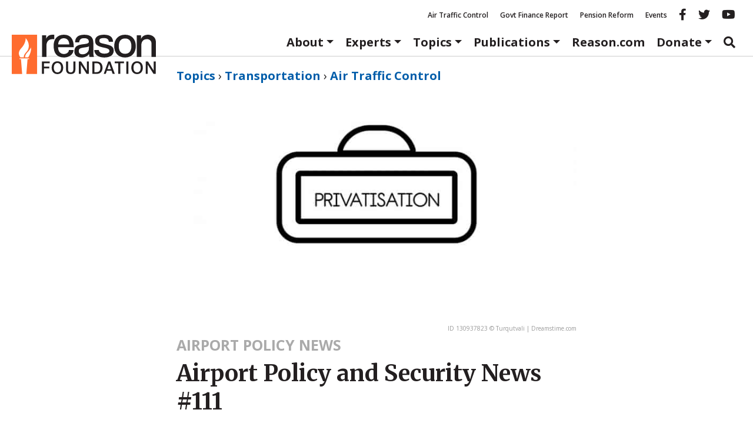

--- FILE ---
content_type: text/html; charset=utf-8
request_url: https://www.google.com/recaptcha/api2/anchor?ar=1&k=6LeMnkUaAAAAALL8T1-XAyB7vxpOeTExu6KwR48-&co=aHR0cHM6Ly9yZWFzb24ub3JnOjQ0Mw..&hl=en&v=PoyoqOPhxBO7pBk68S4YbpHZ&size=invisible&anchor-ms=20000&execute-ms=30000&cb=gfb77hm8vxbs
body_size: 48668
content:
<!DOCTYPE HTML><html dir="ltr" lang="en"><head><meta http-equiv="Content-Type" content="text/html; charset=UTF-8">
<meta http-equiv="X-UA-Compatible" content="IE=edge">
<title>reCAPTCHA</title>
<style type="text/css">
/* cyrillic-ext */
@font-face {
  font-family: 'Roboto';
  font-style: normal;
  font-weight: 400;
  font-stretch: 100%;
  src: url(//fonts.gstatic.com/s/roboto/v48/KFO7CnqEu92Fr1ME7kSn66aGLdTylUAMa3GUBHMdazTgWw.woff2) format('woff2');
  unicode-range: U+0460-052F, U+1C80-1C8A, U+20B4, U+2DE0-2DFF, U+A640-A69F, U+FE2E-FE2F;
}
/* cyrillic */
@font-face {
  font-family: 'Roboto';
  font-style: normal;
  font-weight: 400;
  font-stretch: 100%;
  src: url(//fonts.gstatic.com/s/roboto/v48/KFO7CnqEu92Fr1ME7kSn66aGLdTylUAMa3iUBHMdazTgWw.woff2) format('woff2');
  unicode-range: U+0301, U+0400-045F, U+0490-0491, U+04B0-04B1, U+2116;
}
/* greek-ext */
@font-face {
  font-family: 'Roboto';
  font-style: normal;
  font-weight: 400;
  font-stretch: 100%;
  src: url(//fonts.gstatic.com/s/roboto/v48/KFO7CnqEu92Fr1ME7kSn66aGLdTylUAMa3CUBHMdazTgWw.woff2) format('woff2');
  unicode-range: U+1F00-1FFF;
}
/* greek */
@font-face {
  font-family: 'Roboto';
  font-style: normal;
  font-weight: 400;
  font-stretch: 100%;
  src: url(//fonts.gstatic.com/s/roboto/v48/KFO7CnqEu92Fr1ME7kSn66aGLdTylUAMa3-UBHMdazTgWw.woff2) format('woff2');
  unicode-range: U+0370-0377, U+037A-037F, U+0384-038A, U+038C, U+038E-03A1, U+03A3-03FF;
}
/* math */
@font-face {
  font-family: 'Roboto';
  font-style: normal;
  font-weight: 400;
  font-stretch: 100%;
  src: url(//fonts.gstatic.com/s/roboto/v48/KFO7CnqEu92Fr1ME7kSn66aGLdTylUAMawCUBHMdazTgWw.woff2) format('woff2');
  unicode-range: U+0302-0303, U+0305, U+0307-0308, U+0310, U+0312, U+0315, U+031A, U+0326-0327, U+032C, U+032F-0330, U+0332-0333, U+0338, U+033A, U+0346, U+034D, U+0391-03A1, U+03A3-03A9, U+03B1-03C9, U+03D1, U+03D5-03D6, U+03F0-03F1, U+03F4-03F5, U+2016-2017, U+2034-2038, U+203C, U+2040, U+2043, U+2047, U+2050, U+2057, U+205F, U+2070-2071, U+2074-208E, U+2090-209C, U+20D0-20DC, U+20E1, U+20E5-20EF, U+2100-2112, U+2114-2115, U+2117-2121, U+2123-214F, U+2190, U+2192, U+2194-21AE, U+21B0-21E5, U+21F1-21F2, U+21F4-2211, U+2213-2214, U+2216-22FF, U+2308-230B, U+2310, U+2319, U+231C-2321, U+2336-237A, U+237C, U+2395, U+239B-23B7, U+23D0, U+23DC-23E1, U+2474-2475, U+25AF, U+25B3, U+25B7, U+25BD, U+25C1, U+25CA, U+25CC, U+25FB, U+266D-266F, U+27C0-27FF, U+2900-2AFF, U+2B0E-2B11, U+2B30-2B4C, U+2BFE, U+3030, U+FF5B, U+FF5D, U+1D400-1D7FF, U+1EE00-1EEFF;
}
/* symbols */
@font-face {
  font-family: 'Roboto';
  font-style: normal;
  font-weight: 400;
  font-stretch: 100%;
  src: url(//fonts.gstatic.com/s/roboto/v48/KFO7CnqEu92Fr1ME7kSn66aGLdTylUAMaxKUBHMdazTgWw.woff2) format('woff2');
  unicode-range: U+0001-000C, U+000E-001F, U+007F-009F, U+20DD-20E0, U+20E2-20E4, U+2150-218F, U+2190, U+2192, U+2194-2199, U+21AF, U+21E6-21F0, U+21F3, U+2218-2219, U+2299, U+22C4-22C6, U+2300-243F, U+2440-244A, U+2460-24FF, U+25A0-27BF, U+2800-28FF, U+2921-2922, U+2981, U+29BF, U+29EB, U+2B00-2BFF, U+4DC0-4DFF, U+FFF9-FFFB, U+10140-1018E, U+10190-1019C, U+101A0, U+101D0-101FD, U+102E0-102FB, U+10E60-10E7E, U+1D2C0-1D2D3, U+1D2E0-1D37F, U+1F000-1F0FF, U+1F100-1F1AD, U+1F1E6-1F1FF, U+1F30D-1F30F, U+1F315, U+1F31C, U+1F31E, U+1F320-1F32C, U+1F336, U+1F378, U+1F37D, U+1F382, U+1F393-1F39F, U+1F3A7-1F3A8, U+1F3AC-1F3AF, U+1F3C2, U+1F3C4-1F3C6, U+1F3CA-1F3CE, U+1F3D4-1F3E0, U+1F3ED, U+1F3F1-1F3F3, U+1F3F5-1F3F7, U+1F408, U+1F415, U+1F41F, U+1F426, U+1F43F, U+1F441-1F442, U+1F444, U+1F446-1F449, U+1F44C-1F44E, U+1F453, U+1F46A, U+1F47D, U+1F4A3, U+1F4B0, U+1F4B3, U+1F4B9, U+1F4BB, U+1F4BF, U+1F4C8-1F4CB, U+1F4D6, U+1F4DA, U+1F4DF, U+1F4E3-1F4E6, U+1F4EA-1F4ED, U+1F4F7, U+1F4F9-1F4FB, U+1F4FD-1F4FE, U+1F503, U+1F507-1F50B, U+1F50D, U+1F512-1F513, U+1F53E-1F54A, U+1F54F-1F5FA, U+1F610, U+1F650-1F67F, U+1F687, U+1F68D, U+1F691, U+1F694, U+1F698, U+1F6AD, U+1F6B2, U+1F6B9-1F6BA, U+1F6BC, U+1F6C6-1F6CF, U+1F6D3-1F6D7, U+1F6E0-1F6EA, U+1F6F0-1F6F3, U+1F6F7-1F6FC, U+1F700-1F7FF, U+1F800-1F80B, U+1F810-1F847, U+1F850-1F859, U+1F860-1F887, U+1F890-1F8AD, U+1F8B0-1F8BB, U+1F8C0-1F8C1, U+1F900-1F90B, U+1F93B, U+1F946, U+1F984, U+1F996, U+1F9E9, U+1FA00-1FA6F, U+1FA70-1FA7C, U+1FA80-1FA89, U+1FA8F-1FAC6, U+1FACE-1FADC, U+1FADF-1FAE9, U+1FAF0-1FAF8, U+1FB00-1FBFF;
}
/* vietnamese */
@font-face {
  font-family: 'Roboto';
  font-style: normal;
  font-weight: 400;
  font-stretch: 100%;
  src: url(//fonts.gstatic.com/s/roboto/v48/KFO7CnqEu92Fr1ME7kSn66aGLdTylUAMa3OUBHMdazTgWw.woff2) format('woff2');
  unicode-range: U+0102-0103, U+0110-0111, U+0128-0129, U+0168-0169, U+01A0-01A1, U+01AF-01B0, U+0300-0301, U+0303-0304, U+0308-0309, U+0323, U+0329, U+1EA0-1EF9, U+20AB;
}
/* latin-ext */
@font-face {
  font-family: 'Roboto';
  font-style: normal;
  font-weight: 400;
  font-stretch: 100%;
  src: url(//fonts.gstatic.com/s/roboto/v48/KFO7CnqEu92Fr1ME7kSn66aGLdTylUAMa3KUBHMdazTgWw.woff2) format('woff2');
  unicode-range: U+0100-02BA, U+02BD-02C5, U+02C7-02CC, U+02CE-02D7, U+02DD-02FF, U+0304, U+0308, U+0329, U+1D00-1DBF, U+1E00-1E9F, U+1EF2-1EFF, U+2020, U+20A0-20AB, U+20AD-20C0, U+2113, U+2C60-2C7F, U+A720-A7FF;
}
/* latin */
@font-face {
  font-family: 'Roboto';
  font-style: normal;
  font-weight: 400;
  font-stretch: 100%;
  src: url(//fonts.gstatic.com/s/roboto/v48/KFO7CnqEu92Fr1ME7kSn66aGLdTylUAMa3yUBHMdazQ.woff2) format('woff2');
  unicode-range: U+0000-00FF, U+0131, U+0152-0153, U+02BB-02BC, U+02C6, U+02DA, U+02DC, U+0304, U+0308, U+0329, U+2000-206F, U+20AC, U+2122, U+2191, U+2193, U+2212, U+2215, U+FEFF, U+FFFD;
}
/* cyrillic-ext */
@font-face {
  font-family: 'Roboto';
  font-style: normal;
  font-weight: 500;
  font-stretch: 100%;
  src: url(//fonts.gstatic.com/s/roboto/v48/KFO7CnqEu92Fr1ME7kSn66aGLdTylUAMa3GUBHMdazTgWw.woff2) format('woff2');
  unicode-range: U+0460-052F, U+1C80-1C8A, U+20B4, U+2DE0-2DFF, U+A640-A69F, U+FE2E-FE2F;
}
/* cyrillic */
@font-face {
  font-family: 'Roboto';
  font-style: normal;
  font-weight: 500;
  font-stretch: 100%;
  src: url(//fonts.gstatic.com/s/roboto/v48/KFO7CnqEu92Fr1ME7kSn66aGLdTylUAMa3iUBHMdazTgWw.woff2) format('woff2');
  unicode-range: U+0301, U+0400-045F, U+0490-0491, U+04B0-04B1, U+2116;
}
/* greek-ext */
@font-face {
  font-family: 'Roboto';
  font-style: normal;
  font-weight: 500;
  font-stretch: 100%;
  src: url(//fonts.gstatic.com/s/roboto/v48/KFO7CnqEu92Fr1ME7kSn66aGLdTylUAMa3CUBHMdazTgWw.woff2) format('woff2');
  unicode-range: U+1F00-1FFF;
}
/* greek */
@font-face {
  font-family: 'Roboto';
  font-style: normal;
  font-weight: 500;
  font-stretch: 100%;
  src: url(//fonts.gstatic.com/s/roboto/v48/KFO7CnqEu92Fr1ME7kSn66aGLdTylUAMa3-UBHMdazTgWw.woff2) format('woff2');
  unicode-range: U+0370-0377, U+037A-037F, U+0384-038A, U+038C, U+038E-03A1, U+03A3-03FF;
}
/* math */
@font-face {
  font-family: 'Roboto';
  font-style: normal;
  font-weight: 500;
  font-stretch: 100%;
  src: url(//fonts.gstatic.com/s/roboto/v48/KFO7CnqEu92Fr1ME7kSn66aGLdTylUAMawCUBHMdazTgWw.woff2) format('woff2');
  unicode-range: U+0302-0303, U+0305, U+0307-0308, U+0310, U+0312, U+0315, U+031A, U+0326-0327, U+032C, U+032F-0330, U+0332-0333, U+0338, U+033A, U+0346, U+034D, U+0391-03A1, U+03A3-03A9, U+03B1-03C9, U+03D1, U+03D5-03D6, U+03F0-03F1, U+03F4-03F5, U+2016-2017, U+2034-2038, U+203C, U+2040, U+2043, U+2047, U+2050, U+2057, U+205F, U+2070-2071, U+2074-208E, U+2090-209C, U+20D0-20DC, U+20E1, U+20E5-20EF, U+2100-2112, U+2114-2115, U+2117-2121, U+2123-214F, U+2190, U+2192, U+2194-21AE, U+21B0-21E5, U+21F1-21F2, U+21F4-2211, U+2213-2214, U+2216-22FF, U+2308-230B, U+2310, U+2319, U+231C-2321, U+2336-237A, U+237C, U+2395, U+239B-23B7, U+23D0, U+23DC-23E1, U+2474-2475, U+25AF, U+25B3, U+25B7, U+25BD, U+25C1, U+25CA, U+25CC, U+25FB, U+266D-266F, U+27C0-27FF, U+2900-2AFF, U+2B0E-2B11, U+2B30-2B4C, U+2BFE, U+3030, U+FF5B, U+FF5D, U+1D400-1D7FF, U+1EE00-1EEFF;
}
/* symbols */
@font-face {
  font-family: 'Roboto';
  font-style: normal;
  font-weight: 500;
  font-stretch: 100%;
  src: url(//fonts.gstatic.com/s/roboto/v48/KFO7CnqEu92Fr1ME7kSn66aGLdTylUAMaxKUBHMdazTgWw.woff2) format('woff2');
  unicode-range: U+0001-000C, U+000E-001F, U+007F-009F, U+20DD-20E0, U+20E2-20E4, U+2150-218F, U+2190, U+2192, U+2194-2199, U+21AF, U+21E6-21F0, U+21F3, U+2218-2219, U+2299, U+22C4-22C6, U+2300-243F, U+2440-244A, U+2460-24FF, U+25A0-27BF, U+2800-28FF, U+2921-2922, U+2981, U+29BF, U+29EB, U+2B00-2BFF, U+4DC0-4DFF, U+FFF9-FFFB, U+10140-1018E, U+10190-1019C, U+101A0, U+101D0-101FD, U+102E0-102FB, U+10E60-10E7E, U+1D2C0-1D2D3, U+1D2E0-1D37F, U+1F000-1F0FF, U+1F100-1F1AD, U+1F1E6-1F1FF, U+1F30D-1F30F, U+1F315, U+1F31C, U+1F31E, U+1F320-1F32C, U+1F336, U+1F378, U+1F37D, U+1F382, U+1F393-1F39F, U+1F3A7-1F3A8, U+1F3AC-1F3AF, U+1F3C2, U+1F3C4-1F3C6, U+1F3CA-1F3CE, U+1F3D4-1F3E0, U+1F3ED, U+1F3F1-1F3F3, U+1F3F5-1F3F7, U+1F408, U+1F415, U+1F41F, U+1F426, U+1F43F, U+1F441-1F442, U+1F444, U+1F446-1F449, U+1F44C-1F44E, U+1F453, U+1F46A, U+1F47D, U+1F4A3, U+1F4B0, U+1F4B3, U+1F4B9, U+1F4BB, U+1F4BF, U+1F4C8-1F4CB, U+1F4D6, U+1F4DA, U+1F4DF, U+1F4E3-1F4E6, U+1F4EA-1F4ED, U+1F4F7, U+1F4F9-1F4FB, U+1F4FD-1F4FE, U+1F503, U+1F507-1F50B, U+1F50D, U+1F512-1F513, U+1F53E-1F54A, U+1F54F-1F5FA, U+1F610, U+1F650-1F67F, U+1F687, U+1F68D, U+1F691, U+1F694, U+1F698, U+1F6AD, U+1F6B2, U+1F6B9-1F6BA, U+1F6BC, U+1F6C6-1F6CF, U+1F6D3-1F6D7, U+1F6E0-1F6EA, U+1F6F0-1F6F3, U+1F6F7-1F6FC, U+1F700-1F7FF, U+1F800-1F80B, U+1F810-1F847, U+1F850-1F859, U+1F860-1F887, U+1F890-1F8AD, U+1F8B0-1F8BB, U+1F8C0-1F8C1, U+1F900-1F90B, U+1F93B, U+1F946, U+1F984, U+1F996, U+1F9E9, U+1FA00-1FA6F, U+1FA70-1FA7C, U+1FA80-1FA89, U+1FA8F-1FAC6, U+1FACE-1FADC, U+1FADF-1FAE9, U+1FAF0-1FAF8, U+1FB00-1FBFF;
}
/* vietnamese */
@font-face {
  font-family: 'Roboto';
  font-style: normal;
  font-weight: 500;
  font-stretch: 100%;
  src: url(//fonts.gstatic.com/s/roboto/v48/KFO7CnqEu92Fr1ME7kSn66aGLdTylUAMa3OUBHMdazTgWw.woff2) format('woff2');
  unicode-range: U+0102-0103, U+0110-0111, U+0128-0129, U+0168-0169, U+01A0-01A1, U+01AF-01B0, U+0300-0301, U+0303-0304, U+0308-0309, U+0323, U+0329, U+1EA0-1EF9, U+20AB;
}
/* latin-ext */
@font-face {
  font-family: 'Roboto';
  font-style: normal;
  font-weight: 500;
  font-stretch: 100%;
  src: url(//fonts.gstatic.com/s/roboto/v48/KFO7CnqEu92Fr1ME7kSn66aGLdTylUAMa3KUBHMdazTgWw.woff2) format('woff2');
  unicode-range: U+0100-02BA, U+02BD-02C5, U+02C7-02CC, U+02CE-02D7, U+02DD-02FF, U+0304, U+0308, U+0329, U+1D00-1DBF, U+1E00-1E9F, U+1EF2-1EFF, U+2020, U+20A0-20AB, U+20AD-20C0, U+2113, U+2C60-2C7F, U+A720-A7FF;
}
/* latin */
@font-face {
  font-family: 'Roboto';
  font-style: normal;
  font-weight: 500;
  font-stretch: 100%;
  src: url(//fonts.gstatic.com/s/roboto/v48/KFO7CnqEu92Fr1ME7kSn66aGLdTylUAMa3yUBHMdazQ.woff2) format('woff2');
  unicode-range: U+0000-00FF, U+0131, U+0152-0153, U+02BB-02BC, U+02C6, U+02DA, U+02DC, U+0304, U+0308, U+0329, U+2000-206F, U+20AC, U+2122, U+2191, U+2193, U+2212, U+2215, U+FEFF, U+FFFD;
}
/* cyrillic-ext */
@font-face {
  font-family: 'Roboto';
  font-style: normal;
  font-weight: 900;
  font-stretch: 100%;
  src: url(//fonts.gstatic.com/s/roboto/v48/KFO7CnqEu92Fr1ME7kSn66aGLdTylUAMa3GUBHMdazTgWw.woff2) format('woff2');
  unicode-range: U+0460-052F, U+1C80-1C8A, U+20B4, U+2DE0-2DFF, U+A640-A69F, U+FE2E-FE2F;
}
/* cyrillic */
@font-face {
  font-family: 'Roboto';
  font-style: normal;
  font-weight: 900;
  font-stretch: 100%;
  src: url(//fonts.gstatic.com/s/roboto/v48/KFO7CnqEu92Fr1ME7kSn66aGLdTylUAMa3iUBHMdazTgWw.woff2) format('woff2');
  unicode-range: U+0301, U+0400-045F, U+0490-0491, U+04B0-04B1, U+2116;
}
/* greek-ext */
@font-face {
  font-family: 'Roboto';
  font-style: normal;
  font-weight: 900;
  font-stretch: 100%;
  src: url(//fonts.gstatic.com/s/roboto/v48/KFO7CnqEu92Fr1ME7kSn66aGLdTylUAMa3CUBHMdazTgWw.woff2) format('woff2');
  unicode-range: U+1F00-1FFF;
}
/* greek */
@font-face {
  font-family: 'Roboto';
  font-style: normal;
  font-weight: 900;
  font-stretch: 100%;
  src: url(//fonts.gstatic.com/s/roboto/v48/KFO7CnqEu92Fr1ME7kSn66aGLdTylUAMa3-UBHMdazTgWw.woff2) format('woff2');
  unicode-range: U+0370-0377, U+037A-037F, U+0384-038A, U+038C, U+038E-03A1, U+03A3-03FF;
}
/* math */
@font-face {
  font-family: 'Roboto';
  font-style: normal;
  font-weight: 900;
  font-stretch: 100%;
  src: url(//fonts.gstatic.com/s/roboto/v48/KFO7CnqEu92Fr1ME7kSn66aGLdTylUAMawCUBHMdazTgWw.woff2) format('woff2');
  unicode-range: U+0302-0303, U+0305, U+0307-0308, U+0310, U+0312, U+0315, U+031A, U+0326-0327, U+032C, U+032F-0330, U+0332-0333, U+0338, U+033A, U+0346, U+034D, U+0391-03A1, U+03A3-03A9, U+03B1-03C9, U+03D1, U+03D5-03D6, U+03F0-03F1, U+03F4-03F5, U+2016-2017, U+2034-2038, U+203C, U+2040, U+2043, U+2047, U+2050, U+2057, U+205F, U+2070-2071, U+2074-208E, U+2090-209C, U+20D0-20DC, U+20E1, U+20E5-20EF, U+2100-2112, U+2114-2115, U+2117-2121, U+2123-214F, U+2190, U+2192, U+2194-21AE, U+21B0-21E5, U+21F1-21F2, U+21F4-2211, U+2213-2214, U+2216-22FF, U+2308-230B, U+2310, U+2319, U+231C-2321, U+2336-237A, U+237C, U+2395, U+239B-23B7, U+23D0, U+23DC-23E1, U+2474-2475, U+25AF, U+25B3, U+25B7, U+25BD, U+25C1, U+25CA, U+25CC, U+25FB, U+266D-266F, U+27C0-27FF, U+2900-2AFF, U+2B0E-2B11, U+2B30-2B4C, U+2BFE, U+3030, U+FF5B, U+FF5D, U+1D400-1D7FF, U+1EE00-1EEFF;
}
/* symbols */
@font-face {
  font-family: 'Roboto';
  font-style: normal;
  font-weight: 900;
  font-stretch: 100%;
  src: url(//fonts.gstatic.com/s/roboto/v48/KFO7CnqEu92Fr1ME7kSn66aGLdTylUAMaxKUBHMdazTgWw.woff2) format('woff2');
  unicode-range: U+0001-000C, U+000E-001F, U+007F-009F, U+20DD-20E0, U+20E2-20E4, U+2150-218F, U+2190, U+2192, U+2194-2199, U+21AF, U+21E6-21F0, U+21F3, U+2218-2219, U+2299, U+22C4-22C6, U+2300-243F, U+2440-244A, U+2460-24FF, U+25A0-27BF, U+2800-28FF, U+2921-2922, U+2981, U+29BF, U+29EB, U+2B00-2BFF, U+4DC0-4DFF, U+FFF9-FFFB, U+10140-1018E, U+10190-1019C, U+101A0, U+101D0-101FD, U+102E0-102FB, U+10E60-10E7E, U+1D2C0-1D2D3, U+1D2E0-1D37F, U+1F000-1F0FF, U+1F100-1F1AD, U+1F1E6-1F1FF, U+1F30D-1F30F, U+1F315, U+1F31C, U+1F31E, U+1F320-1F32C, U+1F336, U+1F378, U+1F37D, U+1F382, U+1F393-1F39F, U+1F3A7-1F3A8, U+1F3AC-1F3AF, U+1F3C2, U+1F3C4-1F3C6, U+1F3CA-1F3CE, U+1F3D4-1F3E0, U+1F3ED, U+1F3F1-1F3F3, U+1F3F5-1F3F7, U+1F408, U+1F415, U+1F41F, U+1F426, U+1F43F, U+1F441-1F442, U+1F444, U+1F446-1F449, U+1F44C-1F44E, U+1F453, U+1F46A, U+1F47D, U+1F4A3, U+1F4B0, U+1F4B3, U+1F4B9, U+1F4BB, U+1F4BF, U+1F4C8-1F4CB, U+1F4D6, U+1F4DA, U+1F4DF, U+1F4E3-1F4E6, U+1F4EA-1F4ED, U+1F4F7, U+1F4F9-1F4FB, U+1F4FD-1F4FE, U+1F503, U+1F507-1F50B, U+1F50D, U+1F512-1F513, U+1F53E-1F54A, U+1F54F-1F5FA, U+1F610, U+1F650-1F67F, U+1F687, U+1F68D, U+1F691, U+1F694, U+1F698, U+1F6AD, U+1F6B2, U+1F6B9-1F6BA, U+1F6BC, U+1F6C6-1F6CF, U+1F6D3-1F6D7, U+1F6E0-1F6EA, U+1F6F0-1F6F3, U+1F6F7-1F6FC, U+1F700-1F7FF, U+1F800-1F80B, U+1F810-1F847, U+1F850-1F859, U+1F860-1F887, U+1F890-1F8AD, U+1F8B0-1F8BB, U+1F8C0-1F8C1, U+1F900-1F90B, U+1F93B, U+1F946, U+1F984, U+1F996, U+1F9E9, U+1FA00-1FA6F, U+1FA70-1FA7C, U+1FA80-1FA89, U+1FA8F-1FAC6, U+1FACE-1FADC, U+1FADF-1FAE9, U+1FAF0-1FAF8, U+1FB00-1FBFF;
}
/* vietnamese */
@font-face {
  font-family: 'Roboto';
  font-style: normal;
  font-weight: 900;
  font-stretch: 100%;
  src: url(//fonts.gstatic.com/s/roboto/v48/KFO7CnqEu92Fr1ME7kSn66aGLdTylUAMa3OUBHMdazTgWw.woff2) format('woff2');
  unicode-range: U+0102-0103, U+0110-0111, U+0128-0129, U+0168-0169, U+01A0-01A1, U+01AF-01B0, U+0300-0301, U+0303-0304, U+0308-0309, U+0323, U+0329, U+1EA0-1EF9, U+20AB;
}
/* latin-ext */
@font-face {
  font-family: 'Roboto';
  font-style: normal;
  font-weight: 900;
  font-stretch: 100%;
  src: url(//fonts.gstatic.com/s/roboto/v48/KFO7CnqEu92Fr1ME7kSn66aGLdTylUAMa3KUBHMdazTgWw.woff2) format('woff2');
  unicode-range: U+0100-02BA, U+02BD-02C5, U+02C7-02CC, U+02CE-02D7, U+02DD-02FF, U+0304, U+0308, U+0329, U+1D00-1DBF, U+1E00-1E9F, U+1EF2-1EFF, U+2020, U+20A0-20AB, U+20AD-20C0, U+2113, U+2C60-2C7F, U+A720-A7FF;
}
/* latin */
@font-face {
  font-family: 'Roboto';
  font-style: normal;
  font-weight: 900;
  font-stretch: 100%;
  src: url(//fonts.gstatic.com/s/roboto/v48/KFO7CnqEu92Fr1ME7kSn66aGLdTylUAMa3yUBHMdazQ.woff2) format('woff2');
  unicode-range: U+0000-00FF, U+0131, U+0152-0153, U+02BB-02BC, U+02C6, U+02DA, U+02DC, U+0304, U+0308, U+0329, U+2000-206F, U+20AC, U+2122, U+2191, U+2193, U+2212, U+2215, U+FEFF, U+FFFD;
}

</style>
<link rel="stylesheet" type="text/css" href="https://www.gstatic.com/recaptcha/releases/PoyoqOPhxBO7pBk68S4YbpHZ/styles__ltr.css">
<script nonce="YvkcO38tWJPFl1dxpjzC0Q" type="text/javascript">window['__recaptcha_api'] = 'https://www.google.com/recaptcha/api2/';</script>
<script type="text/javascript" src="https://www.gstatic.com/recaptcha/releases/PoyoqOPhxBO7pBk68S4YbpHZ/recaptcha__en.js" nonce="YvkcO38tWJPFl1dxpjzC0Q">
      
    </script></head>
<body><div id="rc-anchor-alert" class="rc-anchor-alert"></div>
<input type="hidden" id="recaptcha-token" value="[base64]">
<script type="text/javascript" nonce="YvkcO38tWJPFl1dxpjzC0Q">
      recaptcha.anchor.Main.init("[\x22ainput\x22,[\x22bgdata\x22,\x22\x22,\[base64]/[base64]/[base64]/[base64]/[base64]/UltsKytdPUU6KEU8MjA0OD9SW2wrK109RT4+NnwxOTI6KChFJjY0NTEyKT09NTUyOTYmJk0rMTxjLmxlbmd0aCYmKGMuY2hhckNvZGVBdChNKzEpJjY0NTEyKT09NTYzMjA/[base64]/[base64]/[base64]/[base64]/[base64]/[base64]/[base64]\x22,\[base64]\\u003d\x22,\x22w6A5LcOhTW8RwoXChcKVw7pJwpJ1wqfCm8K5a8O/[base64]/CvEnCisKdw5/DiMKNOEHDlH/ClVnDrsK8EsO7bFpIR1sJwofChiNfw67Dg8O4fcOhw6TDiFdsw5dXbcK3wqQqIjx2ATLCq0TCoV1jecOZw7Z0fcOOwp4gfTbCjWMtw7TDusKGHcKXS8KZI8O9wobCicKvw6VQwpBGc8OveGrDr1Nkw4XDmS/Doi8Yw5wJL8OJwo9swqPDl8O6wq5/awYGwpzCgMOeY03Cs8KXT8K8w7Iiw5IrDcOaFcOKMsKww6wkRsO2ADrCjmMPZ247w5TDqE4dwqrDnMK+c8KFUMOjwrXDsMO1JW3Dm8OGAmc5w6fCosO2PcK9I2/DgMKcZTPCr8K8wpJ9w4JcwrvDn8KDbWlpJMOaeEHCtFBVHcKRKDrCs8KGwoVIez3CoG/CqnbChy7Dqj4Ow4BEw4XCl2rCvQJkQsOAcywJw73CpMKJCkzClgHCm8OMw7AkwqUPw7o6eBbClB3CtMKdw6JzwqM6ZUgcw5ASM8OxU8O5a8OSwrBgw6XDkzEww6zDgcKxSC/Cn8K2w7RkwqDCjsK1LsOKQFfCnDfDgjHCg2XCqRDDt0pWwrp2wpPDpcOvw5wawrU3MMOsFztQw4fCscO+w4HDvnJFw6UPw5zCpsOBw7lvZ2XCiMKNWcORw6U8w6bCt8KNCsK/[base64]/wo4UJcKnwqAZGgPCmmnCrcKRw6RmVcKLEcO1woLCpMKiwpknGcKJf8Oxb8K4w6kEUsOzGxkuLMK2LBzDuMOMw7VTGcOPIijDkcKPwpjDo8K8woF4cnFSFxgkwqvCo3M0w6QBalvDljvDisK7CMOAw5rDjy5bbE/CumPDhHzDhcOXGMK6w6rDuDDCkS/[base64]/ZsO6w7RzTQIoEkRCEcKwSwpiEHtnwpjDp8K8wpJYw71gw4Ezwr9PAD9JWUPDpsKyw4IaZkfDvMOzQcKQwrDDh8OmH8K7XS3DpHHCghMfwofCoMO1XQXCqMOYT8Kywo4Yw57CpT0OwrVJAEMhwojDn0/ChsOtOsOew6HDs8OqwobCtw3Dp8OPeMOYwoIbwpPCm8Klw6bCksKwY8KOXXptbsKaLw7DgkvDusKpHcO1wrjDiMOMKgJxwqPDn8OTw64uw4DCpUnDjcOTwpDDgMOsw5LDtMKsw5wbRiNDBVzCrE0IwrkMwohFV0RaIw/[base64]/DhmoUw4YuwpXDm8K/w7TDqxUMWcOAw6HDt8KfVcOtw5/DvsK2w4HCsTJzw6VvwpJBw5JwwpTCthJAw5xRBXbDp8OoPBvDvG7DscO/[base64]/CqUTCrBZ0bxLDqsOOw6R1WsKZB8O5wqhXwr81woseLkdJwqfDkMKdwpbCkSxnwpPDrwsuZhtwC8OPwpfCpE/[base64]/Cn8KQAQoFaMKCwo7DocKCWnjDlcODw7rCmSjCvsKowr/CuMKIwpNLMCjCs8KZRsOweBfCjcK8wrHCgh8twrHDiX8/wqrCtAEWwqfDoMKrw6hUw5gDw77ClsKQGcK8wo3DsAFfw70MwrZEw7rDv8KFw5M3wrEwDsOOIH/DnGXDh8K7w7ARwrxDw6V8w4dMaCxxUMKuOsKAw4YfNG7CtDfDhcOwECEpEcOtHXJJwpgcw7fDh8K5w4TCvcKWV8KtWsONDGjDucKOdMK1w6LChcKBHcOfwobDhGvCol3DsiDDqTotLsOrMsOTQhXDksKrIHwFw6LCnRDCv30EwqvDjMKUwowOwr7Ct8K8NcK/NMOYCsOjwqUNFQHCvVV9XF3CpsOafEI6XsKYw5gIw40UEsKgw6BSw5tqwpR1XMOyNcKqw4ZddgU9w4h9wrnDqsO5ZcOdNhbCnsKQwoRlw4HDq8OcQMOpw4bCuMOewrQ/[base64]/Ck8KPaMOHSsOdPsKKCsOBwpVgGCXDisK9A3TCu8K3w4ERKcOnw4hpwpfCqktBwpTDhBYvAsOIXcOJYMOoZEXClVnDiSN5woHDpRHDlHEKHWDDh8KDG8OgYx3DjGdSN8K6wo1KEwfDtw5kw48Iw4LCjsOywp9bS3/ClzHCsyEtw5/CnWp4wp7DoUh2wq3CiUR7w67CqCVBwoIDw5cswos+w79dw5A3CsKqwpLDvBbCpMO2IMOXQcKiwpnDkjVreT8mWsKcw43CsMOrIsKUwqVIwo8AJyBpwp3Cu3gww77CtSRNw7bDi2tMwoIsw5rDuFY4wotDwrfCjcKhLi/[base64]/CnBsxwpPCjERoWXTDgU7DpmsSw6p/N8KbXC56wpQhIEc3woXCmELChsOawphdc8OoPMOyT8Oiw69tWMOYw7jDk8KjecKiw6bDhsOSBlfDg8KNw4U/F3vCvznDvg0hScO5UHc6w5rDqHLCqcKmSWTCjUQlw75qwq/DvMKhwpXCu8KzLgrDsUrCm8ORwqnCvsOJW8KAw4M8wo/CisKZAHQ+dQQYJMKJwovCozbDonjCo2YpwpsMw7XCk8O2CsOIHwvDqH0tTcOfwpDCk1x+aXcDwq/DiEpTw7UTbX/DnkHCiGcjfsKmw4PDq8Kfw5wbOn7Dr8OJwoTCssOhMcOSaMOqesK+w4nCkmPDozTDjMO0F8KYAgDCvzNgIcOVwrUeL8O9wqhtR8Kww4sMwqhXF8KvwpjDv8KGCTouw7/DqsK+ASjDqVXCjcOmNBPCnhxJPXZdw7vCtWfDmjbDmR0IQwrDhm3CqXx5OzQpw47Ct8OcQnvCmh1tDE9qfcOnw7DDnn5nw7URw5kXw4I7woTCp8KmDg3DqsOCw4kwwrXCsksow4wMEko/EBTCpEDDpn8lw6svfcO+CRIkw4nCmsO7wqDDoCkuBMO5w40QfFUhw7vCisO0wpfCmcOGw4LCh8Kiw6/Dt8KADTBNw63Dii4gAhrDqsOmK8OLw6LDv8OKw4tIw7bCosKSw7nCr8KjHULCoTF1w43Ch0TCt0/DvsOQw7oyZcKHWsK7CFTCmBU/w4LClMOEwpxOw6XDtcK6wqjDr2k+A8OKwqbCjcK1wo5nW8O3dUvCpMOYMyzDrcKAXMK4eX0jB2Vowo01WV0Hf8OrbcOsw53ChMKvw7AzY8KtXsKgKzR7OsKsw7HCqn7Du3XDrW/CslczK8KgUMO4w6Z1w6sdwohtOwfCmcKZdAvDsMKLdMK6w5puw6VjWsK3w5/CrMOzwofDlQHDhMKfw4fCusOyVEPCrGoRVsORwpvDqMKIwoF5LzU5PTLCrCJswqPCskYZw7/Cn8ODw5DCusOOwoHDm2nDiMKlw47DtCvDqEXClsKCV1JYwptjU0DCpsOlwozCknrDgHPDlsOIEioawoc4w5IpQgoBX0U5fxVDD8KJO8KlE8KJwqbCkgPCs8KLw7dyVj1KeEXCk3J/w4bCg8K6wqfCs294w5fDlC5wwpfCthh0w5UERsK8wrh9BsK8wqk6bSRKw5vDm2V2IU8nYcK3w4ARTgc8I8OCbQzDosO2EHvCoMOYB8OjHwPCmcKqw6oiHcKgw6tzwqbDl3Jlw4DDo3nDkxzCq8KFw5zCqiNnBMO/w60KbgPCtMKwEXMWw4wRNsKbQSU+Q8O6wpttVcKow4TDpXTCr8KjwoQtw6x9P8O8w78kbllkRRN1w4skYSvDgnAfw4rDk8OUc2olMcK7A8KoSRB3w7XDulokF0oyMcKlw6/CrwsnwrYow7pjR0HDlGfDrsOEPMKdw4fDm8O/wrfChsONFC7DqcKHVRjDnsOkwrVqw5fDtcKHwqJuf8OAwoJRwqwTwoPDliEew61xc8OowogSJ8OCw77Ct8OTw6E2wr7DtcOaXsKcwppgwqDCu3NZIsOCw70xw6LCsV7Dk2fDsQRIwrROaW3CmnLDoAUQwr3Dm8OyZh50w7dEMnTDg8Ovw5vDhiLDpz/DqTjCscOvwqpqw78Xw6TCg3bCoMKHY8Kdw4VNW31Vw7gKwr9IcmVUecOdw7VdwqPCug44woHDuEHCpE3CvklCwojCqMKYw6zCrCsSwpB9w75BF8Oawr/Co8KMwp3Co8KAa00gwp/Ch8KuVRXCk8Omw6chw4vDisK1w6dAUlnDtsKWYCrCusKVw61JZwoMw59YEMKkw5XCscOXXFIqwq9SWsObwrEoWC1Ow6dhVEzDrcK/XA/DgV0pcMOWwqzCmcO9w4TDoMOmw6NtworDtsK4wop8w4/DlMOFwrvClsORcj0/w6TCrsOxw4jDhCcIBw9ow43DpcOnG3/DhlTDksORQVnCjcOcaMKYworDtcOzw4TCn8KLwq1uw5FnwocBw5vDtHXCvHXDsF7DhcKXw5HDoy5+wo5pMMK9DMK+MMOYwrLCn8KvJ8KWwoN1ZEhbJsK/KMKSw7MAwrB8fcK1wrYWfDJ/w7F1W8KiwqQww5jDsnxMYTvDlcOBwq/CscOeNTDCmMOKwpkuwpkLw6FaH8OWa3MYAsOqa8KII8OmLQjCnlQnw6vDuVUUw6plwptZw7bCslR9bMOAwpvDk3Mxw5zCgx3ClMKyCS7Dr8OgMmN0fEEWDcKOwrjCtVDCp8OpwozCpn/DmMO1VSzDmCxTwq17w7sxwoLCkcKawoUKGsKuGRnChW7CnRXCmT3CnV01w6TCicKIJwkDw60HesOswo8vIMOGS3kka8OxMMKFXcOxwobDnkfCq08SDsO6ITPCo8KvwoXDrFVGw6k+AMObYMOaw5nDrEN6w5/Dsi1Tw7LCpMOhwqbCuMKlw6vCiHPDii5qw5LCnRXCmMKJM0Bbw7XDjcKILFbCrMKdwp82GUDDrFTDusK4w7zCrzx8wrXCtCXDucOKw7pWw4MBw6HDmEsIH8Klw7LDsX0jDsOicMKhO0/Dm8KsVQHCvsKTw7AswqIPOBnCucOvwrE5E8OFwr8HS8OBScOiEMOAOw5ywogEwpNmwoLDlGnDnQ/CoMONwrfCtcK7KMKrw4DCtjHDucO8WMOFcBE7GQBCI8K4wqnDm18lw5XCtQrCqCPChFh5wqXDlcK0w5FCCi4tw5DCnHDDuMKtHB8SwrR4PMKsw5cOw7Fmw4TDvBLDvWJ5woY1woM1wpbDpMOqworDocK4w4YfBsK3w6jCqgDDhcO+V0DCs0/[base64]/[base64]/CjDnDiGR7woUSdx/CjCAKBMKew6nDklcewq/CocOdW2Aaw4rCqMOYw6fDh8OcTjZVwp9NwqjCtz1vYBbCgBXCpsO1w7XClxxVfsKLXMKXw5vDvXnCtUzDusKVB1IJw515EGHDp8OAVcOvw5vCsUvCgMKKw4cOYF1sw6XCucOYwqQsw4LDjmTDnBrCh0Iww5jDsMKBw4zDjMKqw6DCvQ4pw68/OcKXKnLCpAXDqlYdwosrO1lCC8K3wqR/Dkk9V1nCtCXCpMKpO8OYTkLCtxgdw6dcw6bCs39NwowAZ0TCjcKcw7dew4PCjcOcJ2IlwoDDisKEw5ADdcO+w6hWwoPDv8OwwrN7w5Jqw4zDmcOXUVnCkUPCs8OgPF56wpMULkjDmMOpcMK/w7Vrwopcw6/DjcK/w5ZJwqjCrsO0w6rCjX5nTRLDncKtwrbDqUJ/[base64]/[base64]/[base64]/Ct8KcwqlZw5bCjMOew5jDisKpEcKxdznCr0oaw5zCqMOawpQ/wo3Dn8Ofw6wEGz/[base64]/wrrDgcKnBMOhwp7CvsO3CFzCrMOcLcKYwpBfwq7Dh8KqFXTDhW0Fw7vDikkIWMKnRV92w4nCjMOGw6TDksKxMU3CpyYHccOmDsOqR8OSw40mL23DvcOew5jDjcOgw5/[base64]/DkMKvEmsQaMONCMOuSw3CjDYsw4LDjsKvwrpaBEzDpsOwPsKsM2vClxjDksKvRk5hGgfDpsKdwrcawqcAIcKrfsOVwqHDjcOqexhrwqZJL8O/AMKZwq7Clj9AbMK1woVGRwAvUMKEw5nCuFTCkcO7w6/DkcOuw4HDp8KpcMKdYR9ccXHCqcK7wqE6MsOFw4rCiGPCgMOfw6DCg8KTw4jDpsOswrTCmMK5wodLw5pHwprDj8OdV2bCrcKBLyolw6AQOWULw77Dsg/[base64]/Dm0IQwrh4woBswqfDsTZSHsODwprDplRew45aHsKyw6nCr8O/[base64]/[base64]/aGnDtMO0Ti9OUgUpw5x7w7PDucKiwoRYw6bCthZuw5bCrMOQw4zDo8OEwqPChcKMBsKaRMKuSX9gQcOcNMKROMKHw7szwoBjTAcFWcKbw74fWMOEw4XDvcO9w5UCEDXClMKPKMOiwqfDrEHDty4VwqsXw6Fewpk/LsOEdcKww7MkbErDhVLDvFPCtcOlCDlBbxsew7vCq2FjNsKkwppbw6USwr/DoBrDjcOELcKBX8OVJMOCw5d9wogdbHYYNWRewp8Nw6U7w5YRUTXDucKASsOhw7B8woXChMK1w6vDqWlKwqDCiMK2JcKuwpTCvMK/FkXDhHXDnsKbwpLDmMK+WMOTLgbCtMKSwrjDkg/Ch8OBbgnDocKKKRtmw6wywrXDrG7DtzXDscKxw5YtGFzDtlnDrcKISMOleMOGZ8OmZBLDp31Jwp1cPcOvGgRgfwRBwpPCocKYC3PCn8Ohw7nDisO8WF1kAh/DisOXa8O8cxoCI2FOwobChwN8w4fDp8OaNTU7w5bCqcKLwphqw48rw6LCqmBzw4ctFDpIw5fDp8KpwpLCrSHDvTBGfMKVDMO8wpLDisOzw6QxMVF4NCc4FsOIDcKnbMO3MAPDl8KAd8KodcK8wr7Dv0HCkyItPGEcw43CrsO6KwHDkMKpMnzDqcKNCT/Chg7CgH/CqhvCrMKKwpl/w4XCkFhsd2HDisOEXcKhwrZ9RU/Cl8KxFzodwph6JicDNGwYw6zCkcOEwqBGwoDCqsOjHsO0AsKmIz7Dn8KuJMO+GcO/[base64]/w6vChiHDq8OCw70hw6PDucKTMsKeAsKkdhNywqRWCwrDv8KeRmoUw7bCtMKpXMOxZjDCi2vChHkQEsKYQsO5Z8OYJcOtB8OBE8Kiw53CtjPDjQPChMKubB3CgXzCusKyTMKiwpPDisO7w7VLw5rCmE4FNEvCssKIw7jDnzjDncKxwo09NcOkEsODScKCw7dHw7/DlGfDmF/CuFXDoVvDhDPDlsO1wrVvw5TDj8OCwqZrwqdHw6ETwrQNwqjDnsOYLyTDqAbDgDjCgcOPasOBGsKwIsO9RMOUKMK/MhtdQhDCkMK+VcOww7MKFjIPBcOjwoB/IcKvGcOrCcK3wrvDkMOvwps+YcKTTzvCrCDCp2LConvCghNCwowKancbd8K3wqfDrFvDhyIUwpTCi0bDocKwXcOBwoVPwq3Dn8OFwqo/[base64]/CjFnCtcOPIVpJwrfDlsO3w4xSbRMewp7DtXzDhsOZeyfCicOuw6/Cu8OHwpTCjsKjwr0gwqXCu0PChgjCi2XDnsK/Hi/[base64]/[base64]/FlJOwrxtesO2w4NgLVZmw6vCvAMtPT1rw5zDh8OqXMOSw4xGw4FUw4w7wrDDsnpiKxJuPDtYK0XCnsK8agMOC1LDm2/DtxrDn8OwMl5KChQja8KVwq/DjUEXFjs2wojCmMODPsKzw5wsacODG2gdJXPDuMKjThjDkCJra8KXw6HCkcKOMsKGC8OvdwPDsMO6wrrDmRnDnkJ5bcKZwq/CrsOhw7JGwpsww7XCgxLDtDYpWcOXwrnDjMOVDAgmXsKIw4prwqvDklPCqcKKZGcwwo83w61EVcKMYhIcJcOKQ8Ovw6PCtzZGwpNqwo3Dr2UhwoINw7/Dg8K/[base64]/wr7CvcOCwo0HdzjCtcKMw49Iw5fCosO9IsOocWNQw6LCmcOOw7dYwrbCtFPCnzwRcMOswogHG2wINcKhesOSwqfDusKHw5PDpMKQw4hIwrvCrcOkOMOvCsKBTjrCtcOJwoVuwqApwrYmQg/CkyfCrQJYBsOaG1TDisKRbcK7HGnDnMOpGsO6HHTDqsOsXS7CqQzDiMOOO8KeGi/DsMK2ZEUQUW9ReMOTewcvw6ZOdcKlw6ABw7jCjHsPwp3Cp8KKw4LDiMKRD8OEXDwhIDoKb2XDhMOaJll4V8KmTnbChcK+w5zCuUA9w6DCncO0aSMmwp0ZL8K8ZMKCXB3ClMKAwqwdK1zDm8OvEcKkw48Tw47DnAvClT/Dih19w5QxwoHDnsOUwrwMBlrDtsObw5DDlUluw7vDpcKLXsK/w5bDvzDDk8OnwpTCj8K8wqHDjcO9woTDplPClsOXw5xsIhptwqTCtcOgw5rDlwcaZzXCqVJDRcKiFMK/wovCi8O2w70Iw7lMA8KHfg/Cp3jDsnTCgMOQGMO0w5k8A8OnW8K9wpzCvcK1RcO8b8KJwqvCkVQsU8KtSzHDq1/Dl3XChkRxw7NSIUjDusKTwoXDlcK9OsK/GcK/[base64]/CuMOSw4PDgDPCpQALR8O2wp/CqcOlYsKawqJdwqDDuMK9wotTwpQyw4gPL8Ojwp9wacKIwqctwoZNYcOzwqdvw4LDlghUwp/DgsO0a3nCpGd7LT7CjcOOVcOSw4LCu8OFwqgSCyrDtcKLwpjCvcKUasKxGVXCrX9pw712wpbCq8OPwoXCnMKqWMKlw7xfwp8iwoTCjsOxZQBBeXFXwqZWwoQfwo3CuMKGw47DkyrCvXXCqcOMVBnCv8KzVMOAfMKeW8KwPiTDuMOIwrE/[base64]/ChsK7A0F2wpBtFRLChjPDgMKTw74ow7ZHw5nDjEHCj8OowrXDm8O7WTUgw6vCuGrCtcOvUjbDh8O9BMKYwr3ChwLCscOTM8OhGELChXJWwoPCrcK/Y8KOw7nCr8OZwoPCqAghw7PDlDczwr8NwrBEwrTDvsOQLHfCsl49cnYrRCESK8OdwqJyDcO8w4k5wrTDmsKuQcOSwptqTBclwr0cZgtLwpsBC8OSXB4Rwr7CjsKFwrkpC8OyT8ODwoTCs8K9wpoiwqTCl8KBW8KZw7vDjX3CgwgZF8OcHxjCu1PCuWsMYlzCnMK/[base64]/CncKbGMKuw5DDjsOOTH0GPsKCHMOBw7bCpnTDicKcUG/CqMK4TCTDiMONFD4rwpxewqQ5wr3Cr1XDsMOcw6gyeMO5IcOTMMKiTcOzRMKHZcK0FMKswoc1wqAawpQ0wq5bCcKVXkvCksKtbjI4cEIMGsKSPsKbD8KQw4x6G2jDp0LCuGLChMOqw7FMHA/DlMKBw6XCusOKw4jDrsOKwqZBdsKlEygQwpnCtcOkaCHCkGU2cMKkPzbDocOKwok4DsOhwow6w4bCgcKrSjMjwp7DosK/Nlcfw6zDpjzDkWbDqcOVKcODHSlOw5TDjyXCsx3DsAs4w6ZyNcOZwrPDkR9cwpg+wow2ZcO+wpktLDvDoDvDtsK/wpNaJMKYw6xaw41EwpF+w6t2woUvw7nCv8K8J3zCvV5Xw7cawr/DjBvDtWl9w7FmwqV8w70IwqPDvjsFUMKyfcOTw4/Cp8OSw4dIwovDnsOLwqfDkHdwwrsGwqXDhz7CpVfDonvCpljCr8K0w67DuMOLZVR/wp0dwrvDnWzChMKJwr7DsicHEEfDmMK7dX9bWcKxPiFNwp7Di27DjMKcNk7DvMK/cMO6w4HCt8Orw6LDu8KFwp/Dk2BDwqN/AcKrw4sVwq8kwrPCsh3DlcO/fjjCo8O+e23Cn8OFcnIgM8OXT8K0wr7CrsOzw5HDm0FPDX7DicO/wqVOwqjChRnCocKBwrDDicO/wpJrw6HDnsOFGgbDjz9NLmHDpCgEw5tfNljDsjTCpsKVYjzDvsKewoEYLBNTLsO+EMK9wonDvcKQwqvCnmsNW0/CisOlOsKAwpdSdnLChcOEwozDvQYCaj3DisO8csOewrrCkilZwpVCwo/CvsOwbcOPw4HCmwPCqj8Gwq3DlRNIw4nDrcK6wr/Cq8KSfMOHw4zCiEvDsFPCkUUnw7PDiCrCo8K2PXYdH8OHw5DDgQFCNQbCh8OvEsKfw7zDgwHDlsOQH8KGKWNNdsO5VsOfYS0RT8OSM8OMwq7ChcKAwpLDlQZbw7hzw6LDjMOPBMK5UsKsP8OrNcOBe8Kbw53DvE/CjEDCrl5jJMOIw6TCpcOjw6DDi8KYZMOlwrPDo0h/ChjCnDnDqTZlJsOVw7LDmSrCtHgXMMOFw795wpk3fHrCt1lqEMOCwoPCr8K6w5hydsKaWMKpw7N9wqV/wqzDjsKIwr4NW2/CnsKnwpcuw4cSM8K8YcKaw5HDviU0csOMIcKTw6/DosOhfHxow6PDkirDnwfCqxNMKkUNOjjDu8KpPCRSw5bCjGHCszvCk8K4wobCisKze27DjxLCoAAyblfCunTCojTCmsO2GTHDs8KAw7TDm10owpdhw43DkQzCi8KqQcOjw7zCosOMwpvCmDN/w7rDlgtTw5rCiMOcw5fCg2lXw6DCq0vCqMKmD8KJwqDCows5wphgZErCocKaw7AOwpE9akV8wrPDmmNDw6Mnwq3CuFcMHg8+w6AiwpjDjSE8w6h/[base64]/[base64]/CucK9FMOdPXc/[base64]/wrrDh8Kxw6PCvsOLKsKCdcOuc8OPJcOHwrhZwp3DiQnCsGl/ckzCscKuT2LDpzAmWmXDqkknwo80JMK7VQrChQhjwqMPwpTCulvDh8Opw6lkw5oyw4dHW2TDqsOvwrlNBmN7wq7DsgbCj8Ofc8K2b8ODw4HChgxpRC9vSWrCk2LDmHvDsxLDnA8DQwNiYcKHJmDCpkXCmjDDpcKFw5/Ct8KiOsKcw6MlJMOda8OAwoPCtzvCgThlYcKkw6ASWH0VfX0rIsOhHU/CtsOpwoQKwoVsw6dkYgXCmD3DkMO0wo/Cv2YewpLCpxhgw5LDmQHDiA84KjnDlcOSw7fCvcKmwrttw7/DjQjClsOlw7fClT/Cgh/Cm8OwUxNeNcOOwpx6wqrDhkAVw6VVwrJAA8Ovw4IIYhrCrcKTwqtAwoMeesOPDcKew5Nnwrk6w6FBw6/CtiLDqcOOQVzDlRVxw57DvsOrw7JWCBzDqMKqw6Nrw5RZGj7ClFJMwp3CsnZdw7Aqw4rCrUzDv8OuQEITwrkhw7kWWcKUwo9Dw5bDmcOxFQ01LHcoRAA4IQrCvMO9endEw6PDq8Ozw5bDlMOVw5Z6w4HChsOuw67DvsOeDH9Hw7poCMO7w4/DvSbDmcOXw5IWwodhHsO9D8KhaWPCvcKawp7DumkYbyNhw4Q4SMKvw6/Cp8O5Jlh6w4xsD8OfdlzDnMKbwplMJ8OlbwXDh8KSGsK5OVY/bcKDLyoxLSYfwq3DocOwGcOUw4laSkLCgkTCnMKlbSIEwp8eOcOjNzXDssKxSzhNw4bDk8K9cUpWF8OkwplaGSNhG8KcaF7Cn3nDuRhbWWzDjic8w4JRwr0fFBkocQ/DgsOwwoVTZsO6BB9NbsKBJnsFwoQ6wpzDgkhuWyzDqCPDnMKfEsKtwqLColBvfMKGwqACacKPLR/Dnmo8D3IUDkTCs8Otw7fDksKowrPDosOjdcKUWkoxw5zCvztKw5USesKieDfCo8KewqnCqcOkwpXDrMOuJMKuO8OUw6vDhi/[base64]/[base64]/DtsOKw5xOG8K9PcOFw6TCrAdHIT/DugrCjnDDo8KRVMK1DSE6w5JVClHCp8KjGsKFw48Jwr0Nw5E8wrDDlcKVwrrDoGNLMVrDpcOVw4PDrsO6wqTDrBBCwpFqw5HDrCXCosOeY8OhwprDgcKHR8ODd3s/J8Omwo3ClC/[base64]/woTCiMOQFMKmw6TDhVbDm8KAZMOrJjfDpV0EwoVUwpVjQsO1wqHCpjcqwohRDwlswofCkkHDlcKSQsKzw6PDrng5UCPDtDdFcBXCuGxjw5oMQcODwrFHbsKDw5A/wqIjF8KUOMKrwr/[base64]/Cu8ODVTUBwo3DoMKbAMOUw7zDg2xKYEvCoMOVK8Kyw5XCpwPChMOgwrrCocOAWQFJacKGwog7woTClsKkwr/Cjh7Dq8KGwqoZdcOYwotYEMKKwpN0HMKOAsKHw4NGNsKxGsO6wo/DmicXw4JowrgCwrIoG8O6w5Rpw6A3w6VfwrLCoMOHwqNEO2DDnsKdw6YTUcKkw6Q6wqBnw5/DrmLCo0NowovClMOww61hwqsgLcKBGsOiw6zCuyrCklPDl2vDrcKdcsOIS8KlF8KrGMOCw7ZJw7XCrcKvwqzCgcOYw5HDlsO9SCInw4BBa8O8IjXDg8KuRVjDvn4TcMKmGcK+asK8w59dw6AXw4h8w6RoFn8xaGTCtE5NwrjDrcO/[base64]/wqnCtE55B8K/GMOBw4Vhw5h7w7wJwrbDg0wTwo5gMSMZBMOWfsO6wqHDtGE2csOBIzhoeDlYGQIrw5DDusK/[base64]/[base64]/DgknClFYKVRVFw7LCkcKKUsKDw51RBcOlwoYCaArCu3fCuS5ywr5ww7PCmTLCh8Ozw4HDggLCumDDtTIXAMOSdMO8wqcgTWvDnMKhM8KIwp3DjUwdwpTDrMKfRwdCwp8JXcKgw7VTw7DDmnnCpH/CkS/Dmz45woYdCTzCgVHDqcKEw6tbcQzDo8K/VRkMwpzDgMKIw4DDuw1ObMOawrFRw78FC8OLL8OmasK2wp02DcOtBMKEYcORwqzCqMK5bjsNWD5eaCNXwr8iwpLDq8KtecO0FwvDmsK5OFkyesODGMOcw7PCg8K2Sj5Fw4/CsD/DhU7ChMOOwr/Dtz1rw7IjDRTCsGbCg8Kuwod8agIdIgHDr0DCpiPCqMKjasKxwr7Dkig+wrDCl8KEC8K8P8OpwpZiPMOzOU8GMsOSwrBoBQNDJMORw5NqF00Nw5/[base64]/CnsO+BMKYDV/DvMOYKMKVNnnDpMOcGcKRSx7DmsOlH8Ocw7ciw51pwqDCtcOOO8K9w7cMw4lLbGHCjMOzcsKhw7PCssOEwqVOw4vDn8O9KhkcwrvDrMKnw51Lw7LCp8Kmw6c4wpDCr0zDvGR0Bxdbw6IlwrHCnFbCsBfCmEZhQVYOTsOvMsOZwqXCsx/DqQfCgMOFc3ktcMKXdnI5w4Q9B2lWwookwpfDo8KxwrDDusOBQxwVw4jCjsK2wrA6EcO7ZS7CusOCwosqwpAbE2TDjMO8fGBeBF/DvQPCsCgLw7ILwqwJPMOQwqJ+W8OKw40iQcOaw5UxK1UaFz19wo/CuhMRcVPDkH0PIsKUVjRwPGhIYzNKOsOOw77DucOZw5tiw4JZMcKaNMO+wp1zwofDncOcKgoMOAfDh8KYwp9qW8KAwq7CvEwMw6HDkxTDkcO2OcKKw6VUH0w0LiJCwowfSwzDk8KoJMOpcMKnXsKpwrfDnMO7dktVNR/CoMO/QHLCgGTDmyUww4NvHcO4wopAw5nClVBww7HDvMKwwqdbOMK3wrHCk03DmcKaw7ZUDXALwqPCk8OVwofCtzQHB38OL27DtMKFwo3CpcKhwoRyw792w6HCmsOGwqZ0S3fDr0DDqF4MdHfCpcO7GcKmMxdUw57DgFIeCirCo8OjwpwYZcOUTgtgNV1Owqpkwq/CpcOSwrTDkx4OwpHCucONw4PClGgpRSkZwrTDiDFkwq0CIcOnU8OqbC55w6fDi8KaUxtmYAfCoMKCQA/Ct8OCQTNoXgwtw5sHOVrDscKtO8Kjwr11wozDjMKAX2DCjU1aaQB+LMK/w6LDu1TCksOkw4clc3prwo1HGsKNVsOdwqBNYk4zQ8KAwqwlMlNeOhDDmz/DusOVf8Ogw7YZwrpAe8O/w5sXKMOUw4IvIz3Dm8KRRsOUw5/DoMOFwrPCghnDn8Olw7MgOMOxVsOgYiPCpx7CqMKeO2TCicKFH8K6B0LCiMO8ewN1w7nDkcKNAsO6F1/[base64]/bUkIGsKiwoPCsMOuwpDCtk3Du3fCgV1cZ8OFdMKSw55LIEfCtFAbw6RcwoXCihdtwqDCrAzDu2QdaTjDtD/DtxJgw5QFesKxP8KuIFzDrsOnwo/CgcKYwrfCnsKPH8OuOMKEwrBaw4/CmMKQwrY4w6PDtMOMBibDtjVrw5LDlyDCqzDCkcKuwottwqLClk7Dj1p/[base64]/Cl0IBflZwTX48RsKJw67DosOlG8Kcw5AVw6TCgATDhDFbwoHDnVjCtsK1w5sEwqfCixXClnVgwqMewrTDsjUmwpkkw6HDiHjCvTRwEmBAUiV2woDDkcOsCsKuWhwKZcOfwqfCqcOVwqnCnsOiwpQLGX7Ckgwbw5ZVQcOvwr7CnG7Dk8OiwroGw4/CtcO3cA/Cq8O0w7TDgWh7TknCpMK8w6FxPD4eSMOOwpHCicOjBSIow7XDocK6w4PCpsKXw5k3GsKxO8OVw50Vwq/Cukx1FhRNKMK/YXzCsMObVENzw7XCi8KIw75LOTHDsDrCm8K/PMK7ch/[base64]/[base64]/CrMKEfnHCscO8wq3DoCvCg8ORw5HDtcO2e8KLw4TCtwodK8Oiw65RID4Bw5XDjRXDgwk2Vx3CljrDoW18IcOUFC4ywosmw4hdwoHChy/DlQnCk8OjZXhVSMOyV0/DjlglHX4AwqnDucO0FT9edcKcacKyw7IVw7DDssO6w6JCMgEUIlhTTMOOTcKRXsOYQzXCgVvDlFzCnl0UKD4gwpdQEGHDtm0aMcKHwocnccKKw6huwrBMw7PCjMK9wprDpSLDi0HCnz5ww6BQwp7DvMOyw7/CoCEdw6fCoxPCnsKkw79iw7PCq0rDqCN0dDEPHU3DnsKwwpZJw7rDgEjCusKfwpgkw5fCicKYP8KvdMOgGxvDknUMw7XDsMO2wpfCnMKrPsKsIzEtw7d8Gk/DtMOswrBkw4XDiG3DtzPCj8OZJ8Oew5Eawo1JUEjCtGPDpQtvUzTCqFnDnsKhBBLDsWFjw4DCu8OBw7TDgTBYwr18KBTDmiN4w57DlMOSXMO1YzoOCVvCoTbCtMOmwoXDosOpwpfDo8O9wqZSw5DCkcO1dw86wqNvwr7CiHPDkMK/wpJRR8Onw4U3E8K4w4dpw7Fae1XCucK/XsOpVMO/wrLDtsOVwqNIV1cbw4HDrU5WSnfCpcOoJB91wo/DnsK/wqg5TMOoPDwdHcKYI8O7wqTCisKBC8KLwp7DisKLb8KNYsK2QiMdwrQaeB5GaMOkGnd8WxPCrMK1w5oLZGlwMsKRw4bChTI3LANrMcK3w5rCm8KywpjDlMKIKsO4w4zDocK7U37CoMO1wr7CmsOswqBvfMOawrTCs3fDvR/Di8OCw5/Dg1fCtC8UGhs2wrQFcsOOOMKXwp5Yw5gTw6rDjcOWwr8+w4zDnWwAw7g3HcKuPRfDkDhGw4wAwqgxayDDvE4ewosJSMOowrQJGMO5woMVw6N/MMKEQ14cPsObOMO5e1oAw6N+QVnDksOST8KXw4fCtAzDkEjCo8OjwonDq3JvTMOmw6HCpsOrU8OMwolHwqHCq8KKXMOOG8OZw6TDr8KuI0Amw7s/PcKAM8OIw5vDosOnGiJ/[base64]/[base64]/[base64]/CgMOdwoPDhcKcw53Coy3CpsOxw4wkwp7DtsKmwr1NFx3CncKpNsKYPsO8TMK4FMOpK8KAcll6YBvCl0DCksOyR2PCpsK7w5TCnMOAw5LCgjDCqQwLw6HCon0oYy/DuE9kw63Cu2TDjhAYIRfDsgk/JcK/w6N9BHrCusOyDsOUwpzCgcKKwprCnMOjwqImwqlYw4bCtxwkM1ogZsK3wrdPw4lnwoUuwrLCk8OuHcOUB8KeDQFWWC8YwqZbdsK2DMOjD8OSw7kJw45yw6zCsxBNfcO/[base64]/[base64]/Dm8KKVB8UN8K6DWhvw4fCqMO6Ty90w4ATwp3DvsKkeVJoIMOEwrZcPMK/M3w0w4HDi8OLwpZzZMOLWMKywr4dw6IFa8Ocw4Q2w4nCh8KjI0nCs8K6w6FlwpZRw4rCocKidXxgHcOPLcK1EjHDgzvDlcKmwoRbwpdowoDChWIcQk3DscKkwq7DsMKew4/CjyhvEUocwpYLw5bChhgtDnzCt3HDrsOcw4HDiyvCn8OpVn/CksK5dRbDh8Ogw5AqecOfw5LCqnPDvMObCMKuUsOvwrfDtxjCu8KoSMOyw5jDtgEMw5YOI8KHw4jDuVR8wq9nw7fDnU/DtnxXw6XCiDbCggYAHMOzHynCgShhI8KsSSgQLcKoLcKzViTCngPDusO9Rk1bw7AFwpoZG8Kcw5jCqsKfF07CvsOKw4wgw7k2woxeeAnCjcObwosFw73Dg3rCpCPCk8OaEcKfbwZMXxZTw4rDsTwbw4TCosKowr7CtCF1dhTDocODHsOVwr5ASnc0csKpJcKRWil9YU/[base64]/UMOpccO1EcONwpo4VMOCPsK5HsO4BmDCtEbCsmjCpsOlOjTCucKZXX7DqsK/OsKITsK8PMOKwp/ChhfDgMO3woQIIsO9KcO5BHgQWsOMw5nCkMKcw7EawqXDnSXCnsKDECvDg8O+V0xswpTDrcKXwr5ewrjCmy3CnsO+w51Dw5/CmcOmMMK/w7MUY2Q1VyrCnMKWG8KMwoPCsXfDhMKow7/CvMKjwobDmCU9fi3CkgzDoWgqGxZvwoQ1WsK/[base64]/DosOPAsOdSy3DlHUbfsKxPG13w4PDkWHDlMOZwpBFCx0Cw5EAw6LCjMOFwofDh8K3w5MmBMOYw6lqwrbDs8K0OMK7wrBFaEjCmULCrsOWw7/DuhVVw69hbcKQwqjClMK6WsOHw79Bw4zCrGwIGCJTH3Y1GVrCnMOJw7Z9bGbDo8OlPh/DnkhqwrPDisKiwqPDjsKUZAxlAi1PLE08c1fDrMOyOwsbwqHDhxbDqMOOIXBLw7oawoh7wrXDsMKSwp1/TF4UJcOyfScQw68FYcKpJQbDssOHw7hVwrLDg8OZNsKYwp3CuhHCjj50w5HCp8O5w7nCs2HDmMOdw4LDv8OZK8OnCMK9TMKQwo/CiMOUF8OVw6jChsOSwo0SRx3DomvDhVlzw7ByCcOHwoplMMKsw4N5asKVPsOMwqsMw7xlBwHDj8OvGQfDpj/DokLCscKMccORwpYOw7zDnxpuYU0NwpUYwq0ob8O3Z0XCsENSVm3DrsKxwp9hW8Koa8K4woIac8O6w6pLMHwdwq/CicKCOQPCgsOBwpnDosK9UilMw55iFEF5AgLDtHFtQ1UAwqLDm1MceHxhZMOawrvDkcKqwqjDuFhuFjzDkMKkJcKCRcO6w5XCvRsVw58deHfDg0UywqPCmTkEw4bDvT/Cv8ONQcKHw74xw7hIwr8+woB9wrlXw7LDqWwcKMOSMMOIJBTChEnCpiE/fisQwqMVwpUZw4JYw7Jrw4TCh8KEUMKlworDrgt0w4gpwpHClDMbw4gYw7bCg8KqLk3Dm0MSH8ONw5Nvw7EKwr7CtWfCoMO0w5k7JB0lwronwpglwo4zU0lvw4rCtcOcCcOJwr/Cs1NPw6ILAQ43w47CqMKXwrVVw5bDq0I5w6fDlRxnYsOKUMOkw6TCknYfwoHDqSozIV/CvxxXw7MewqzDiE97wqoRbhfCjcKBwoTColLDrsOLwrBCY8KndMKrSyM5wpLDtxbDtsKpUwcVby0POTvCjyd7H3wRwqIhcVhPdMKWw69ywrzDhcOWwoHClsOYP38XwozCoMKCIwBswonDlWZOKcK9BiM5TmvDjcKLw73Cs8O6X8KqDE0/woNVdgXCpMODVHrDqMOYNcK1V0zCv8KxMTEhPcOxcGPDvsO5fMOKw7zDmC1ewo3CiHkkP8O8ZsOjRWoQwrzDjDtGw7cDSys8K2A1FsKRamU7w7Ybw7jCpwxsSy7CvRrCosK9d30QwpMswqJsIcKwKXQtw4/Dk8KJw6Aow53DrXHDpsOrJBQ7dm4Sw5AmV8KVw6TDsAEmwqPCvQxQJWDCgcOUwrfCusOfwrZNwp/DphQMwo7DpsOyS8O9woA5woDDhhzDp8OGMCJhAMKQwrYYTjNFw44CGGEQCMOQFMOow53DrcOXIToGEG8cNcKWw5lgwq5/NDDDjgkrw4fDlXUEw6JEwrTCllgRYnrCgMOGw6dqMMOqwrrCim/DlsOXwojDpsOxZMOIw6vCoGwLwrlFfcKzw7jCm8KTHH0xw6zDm2bDh8KtGhXDt8K0woLDosO7woTDtTPDlMKcw6HCoWIHGFMHWD5hEcKuO1VDR1A\\u003d\x22],null,[\x22conf\x22,null,\x226LeMnkUaAAAAALL8T1-XAyB7vxpOeTExu6KwR48-\x22,0,null,null,null,0,[21,125,63,73,95,87,41,43,42,83,102,105,109,121],[1017145,768],0,null,null,null,null,0,null,0,null,700,1,null,0,\[base64]/76lBhnEnQkZnOKMAhmv8xEZ\x22,0,0,null,null,1,null,0,1,null,null,null,0],\x22https://reason.org:443\x22,null,[3,1,1],null,null,null,1,3600,[\x22https://www.google.com/intl/en/policies/privacy/\x22,\x22https://www.google.com/intl/en/policies/terms/\x22],\x22rMAG11HVyRsdtEumMqseYpuRR7urmGw6NVigmRwht8Y\\u003d\x22,1,0,null,1,1769412961586,0,0,[198,45,38,237,77],null,[95,197,78],\x22RC-qVOE6OtgP99AxQ\x22,null,null,null,null,null,\x220dAFcWeA636Z4_IvjjA-llYQFkTy3C-oLMFivHJUz0jr0PEbPQDdcZhEybCYtuDRKPP8hqe7OoY1L5SDPamR4FKQ9G7SioAOCdDg\x22,1769495761257]");
    </script></body></html>